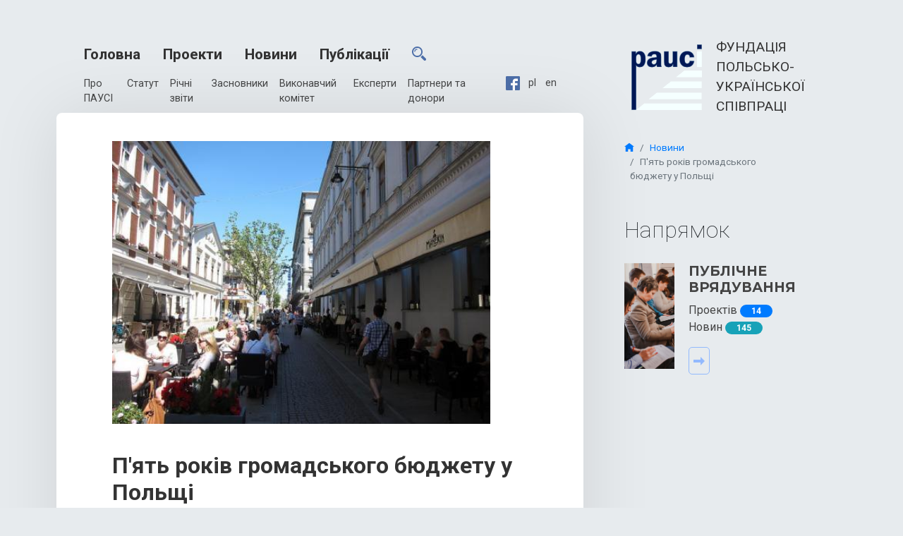

--- FILE ---
content_type: text/html; charset=UTF-8
request_url: https://pauci.org/ua/news/119
body_size: 11382
content:
    <!doctype html>
    <html lang="ua">
    <head>
        <meta charset="utf-8">
        <meta name="viewport" content="width=device-width, initial-scale=1, shrink-to-fit=no">
        <meta name="description" content="Сайт фундація польсько-українскої співпраці ПАУСІ">
        <meta name="keywords" content="Польща, Україна, співпраця України та Польщі">
        <link rel="shortcut icon" href="https://pauci.org/assets/images/favicon.ico" type="image/x-icon">  
        <link rel="stylesheet" href="https://stackpath.bootstrapcdn.com/bootstrap/4.1.1/css/bootstrap.min.css" integrity="sha384-WskhaSGFgHYWDcbwN70/dfYBj47jz9qbsMId/iRN3ewGhXQFZCSftd1LZCfmhktB" crossorigin="anonymous">
        <link href="https://fonts.googleapis.com/css?family=Montserrat:100,200,300,300i,400,400i,500,500i,600,700|Roboto:100,100i,300,300i,400,400i,500,500i,700,900" rel="stylesheet">   
        <link rel="stylesheet" href="https://cdnjs.cloudflare.com/ajax/libs/Swiper/4.3.3/css/swiper.min.css"> 
        <link rel="stylesheet" href="https://cdn.jsdelivr.net/npm/lightgallery@1.6.11/dist/css/lightgallery.min.css"/>
        <link rel="stylesheet" href="https://pauci.org/assets/css/open-iconic-bootstrap.min.css"/>
        <link rel="stylesheet" href="https://pauci.org/assets/css/newstyle.css"/>
        <title>П'ять років громадського бюджету у Польщі</title>
    </head>
    <body><header>
    <div class="container-fluid">
        <div class="row headerback">
            <div class="col-xs-12 col-sm-12 col-md-4 col-lg-4 backwhite">
                <div class="block-logo">
                                        <a style="text-decoration: none; color: #333;" href="https://pauci.org/ua">
                                        <div class="logo">
                        <div class="logo-image"><img src="https://pauci.org/assets/images/logo-pauci-w.png" /></div>    
                        <div class="logo-name">Фундація польсько-української співпраці</div>
                    </div>
                                        </a>
                                    </div>
            </div>
            <div class="col-md-8 backgray order-first">
                <nav class="navbar navbar-expand-lg" id="navbar">
                <button class="navbar-toggler" type="button" data-toggle="collapse" data-target="#navbarNavDropdown" aria-controls="navbarNavDropdown" aria-expanded="false" aria-label="Toggle navigation">
                <span class="navbar-toggler-icon"></span>
                </button>
                <div class="collapse navbar-collapse two-parts" id="navbarNavDropdown">
                    <div class="two-lines">
                        <div class="first-line">
                        <ul class="navbar-nav mr-auto">
                                                        <li class="nav-item">
                                <a class="nav-link hover-underline-animation" href="https://pauci.org/ua">Головна</a>
                            </li>
                                                                                    <li class="nav-item">
                                <a class="nav-link hover-underline-animation" href="https://pauci.org/ua/projects">Проекти</a>
                            </li>
                                                                                    <li class="nav-item">
                                <a class="nav-link hover-underline-animation" href="https://pauci.org/ua/news">Новини</a>
                            </li>
                                                                                    <li class="nav-item">
                                <a class="nav-link hover-underline-animation" href="https://pauci.org/ua/publications">Публікації</a>
                            </li> 
                                                                                    <li class="nav-search">
                                <a class="nav-link hover-underline-animation search-icon" href="https://pauci.org/ua/search"> <img src="https://pauci.org/assets/images/icons/magnifier.svg" alt="search-icon"></a>
                            </li> 
                                                        
                        </ul>                        
                        </div>
                        <div class="second-line">
                          <ul class="navbar-nav mr-auto">
                            <li class="nav-item">
                                <a class="nav-link" href="https://pauci.org/ua/foundation">Про ПАУСІ</a>
                            </li>
                            <li class="nav-item">
                                <a class="nav-link" href="https://pauci.org/ua/foundation#statute">Статут</a>
                            </li>
                            <li class="nav-item">
                                <a class="nav-link" href="https://pauci.org/ua/foundation#annual-reports">Річні звіти</a>
                            </li>  
                            <li class="nav-item">
                                <a class="nav-link" href="https://pauci.org/ua/foundation#founders">Засновники</a>
                            </li>  
                            <li class="nav-item">
                                <a class="nav-link" href="https://pauci.org/ua/foundation#team">Виконавчий комітет</a>
                            </li>  
                            <li class="nav-item">
                                <a class="nav-link" href="https://pauci.org/ua/foundation#experts">Експерти</a>
                            </li>  
                            <li class="nav-item">
                                <a class="nav-link" href="https://pauci.org/ua/foundation#partners">Партнери та донори</a>
                            </li>  
          
                            <li class="nav-item-social">
                                <a target="_blank" rel="nofollow noopener" href="https://www.facebook.com/pauciFoundation/"><img src="https://pauci.org/assets/images/icons/facebook.svg" /></a>   
                            </li>   
                                                                                                                                                            <li class="nav-item-lang">
                                        <a class="lang-link" href="https://pauci.org/pl">pl</a>   
                                    </li>                   
                                                                                                                                <li class="nav-item-lang">
                                        <a class="lang-link" href="https://pauci.org/en">en</a>   
                                    </li>                   
                                                                                                                                                                                                           
                        </ul>                      
                        </div>
                    </div>
                </div>
                </nav>            
            </div>
        </div>
    </div>
</header><main>
    <div class="container-fluid">
    <div class="row">
        <div class="col-md-4 page-left-side">
            <div class="block">
                <nav aria-label="breadcrumb">
                    <ol class="breadcrumb">
                        <li class="breadcrumb-item"><a href="https://pauci.org/ua"><span class="oi oi-home"></span></a></li>
                        <li class="breadcrumb-item"><a href="https://pauci.org/ua/news">Новини</a></li>
                        <li class="breadcrumb-item active" aria-current="page">П'ять років громадського бюджету у Польщі</li>
                    </ol>
                </nav>                
                <div class="page-news">
                                                        </div>
                
                                    <h3 class="light">Напрямок</h3>
                                
                                <div class="way-back">
                    <a class="project-link" href="https://pauci.org/ua/ways/public">
                        <div class="way-page-project">
                                                        <div class="project-image" style="background-image: url(https://pauci.org/upload/ways/public.jpg);"></div>
                                                        <div class="project-text">
                                <div class="project-text-title" style="height:35%;">
                                    <h3>Публічне врядування</h3>
                                </div>
                                <div class="way-text-itemscount">
                                    <p>
                                                                                                                                                                Проектів <span class="badge badge-pill badge-primary">14</span>                                                                                                                                                                                                                                                                                                                                                                                                                                                        Новин <span class="badge badge-pill badge-info">145</span>                                                                                                                                                                                                                                                                                                                            </p>
                                </div>
                                <span class="anim-btn">
                                    <span class="go">до напрямку &nbsp; </span>
                                <span class="oi oi-arrow-thick-right"></span>
                                </span>
                            </div>
                        </div>
                    </a>
                </div>
                            </div>
        </div>
        <div class="col-md-8 page-right-side order-first">
            <div class="block-border-free">
                <div class="one-news">
                    <div class="row">
                        <div class="col-md-12">
                                                        <div class="one-news-image">
                                <img src="https://pauci.org/upload/news/1938.jpg" alt="П'ять років громадського бюджету у Польщі"/>      
                            </div>
                                                        <div class="one-news-text">
                                <h3 class="light">П'ять років громадського бюджету у Польщі</h3> 
                                <div class="one-news-date"> 30-May-2016</div>
                                <p>В травні 2011 року рішенням депутатів міської ради міста Сопот було прийнято рішення про запровадження в місті партиципаторного бюджету.</p>                  
                                <p>Декілька років тому ми запитали мера міста Сопіт Яцека Карновського стосовно того, чи в місті міг би бути запроваджений громадянський бюджет. Він відповів, що проект бюджету міста «вивішується» на сайті за місяць до його прийняття і кожний охочий має право подати свої зауваження стосовно нього. «Нам дуже приємно, коли мешканці приходять і надають свої зауваження стосовно бюджету, але, нажаль, роблять вони це вкрай рідко». Він також додав, що в Польщі діє закон, згідно з яким розпис міського бюджету затверджує міська рада, а не мешканці, натомість, рада міста охоче приймає зауваження та пропозиції громадськості. Після чергової перемоги на виборах ми знали, що завдання з запровадження партиципаторного бюджету в Сопоті буде не з легких. Тоді це було щось зовсім нове. Однак, вдалось переконати депутатів в необхідності запровадження такого інструменту в місті і 6 травня 2011 року було прийнято резолюцію щодо реалізації партиципаторного бюджету в Сопоті. Позитивний приклад міста Сопіт надихнув інші міста і на сьогоднішній день цей інструмент бюджетування використовується в понад 180 польських містах і місцевостях.
</p><p>
– Таких темпів не спостерігалось в жодній іншій країні – говорить Єва Стоклуска з Лабораторії Суспільних Досліджень та Інновацій «Сточня». Громадянський бюджет є першим інструментом партиципації, який в такому великому масштабі дозволяє активізувати «звичайних» мешканців, що жодним чином не пов’язані з громадськими організаціями. Протягом останніх двох років такий бюджет у Варшаві збирає понад 160 тис. активних громадян. Доволі часто проекти подають люди, які раніше високою громадською активністю не відзначались.
</p><p>
Запровадження партиципаторного бюджету принесло неочікуваний ефект. Він ніби «сколихнув» міську раду, де бюджет йшов уторованим шляхом, оскільки створив більше можливостей для залучення мешканців до процесу, навіть якщо іноді це de facto відбувалось в наказовому порядку – додає Єва Стоклуска. – Деякі не могли уявити собі, як це все відбуватиметься, однак, з часом, помітили, що «не такий страшний вовк, як його малюють» і що цей інструмент є навіть корисний для міста. В певній мірі, громадянський бюджет дисциплінував владу, чого навіть ніхто не очікував. У Варшаві, наприклад, проявилися різноманітні конфлікти та недоліки, зокрема, з боку місцевих органів влади. Люди були незадоволені, коли в процесі перевірки їх проекти було відхилено, коли не було дотримано термінів або порушено положення. Все це призвело до того, що міський голова змушена була провести зустріч з авторами проектів, а міськрада – внести зміни у внутрішню організацію процесу, що, сподіватимемося, допоможе уникнути конфліктів і незадоволення в майбутньому.
</p><p>
Черговими містами, які перейняли естафету від Сопота, були міста Лодзь та Домброва Гурніча.
</p><p>
– Завдяки запровадженню громадянського бюджету люди побачили можливість впливати на рішення, які приймаються, і на вибір інвестицій, які реалізуються – вважає Лукаш Приковський, який брав участь у запровадженні партиципаторного бюджету в мікрорайонах міста Лодзь в рамках проекту «Голос мешканців Лодзі також рахується», а сьогодні є уповноваженим з питань громадських організацій в міський раді. – Консультації з громадськістю та громадські слухання не передбачали такої можливості, до цього часу такого інструменту не було. Що стосується результатів та ефектів процесу, в Лодзі, наприклад, було створено woonerf (вид публічного простору, який поєднує в собі функції вулиці, пішохідної зони, паркінгу та місця зустрічі мешканців), проект якого було подано в рамках громадянського бюджету і який лише завдяки цьому механізму був втілений у життя. Незабаром буде реалізований проект «Міський велосипед», який також було обрано в рамках громадянського бюджету і який має всі шанси змінити місто в цілому. Бюджет дає шанс саме таким проектам і заходам.
</p><p>
– В місті Домброва Гурніча завдяки громадянському бюджету вдалось покращити комунікацію між державними службовцями та мешканцями – говорить Пьотр Дригала, керівник міського Бюро громадських організацій та громадянської активності. – Для нас основною метою було, загалом, збільшення кількості малих інвестиційних проектів, оскільки великі в нас вже були. Саме тому в рамках бюджету ми відмовились від загальноміських проектів і вже через декілька років можемо стверджувати, що це було слушне рішення, оскільки завдяки цьому з’явились, наприклад, нові дитячі та спортивні майданчики. Завдяки громадянському бюджету міськраді вдалось виявити суперечливі процедури та плани, а також розбіжності в компетенціях. Окрім того, бюджет довів необхідність мікрорайонів в цілому та необхідність функціонування рад мікрорайонів. В Домброві Гурнічей ми зробили ставку на форуми в мікрорайонах, в рамках яких відбувались дискусії та зустрічі мешканців. Ми хочемо й надалі продовжувати цю традицію. Важливо, щоб всі проекти були представлені в більш ширшому контексті, оскільки погано, коли подання проектів відбувається без загального бачення – тут стоянка, там спортивний майданчик. Саме тому ми не виключаємо відмови від прямого голосування. Якщо мова йде про невеликі інвестиційні проекти, то на сьогоднішній день їх вже вдосталь. Можливо слід спочатку проводити голосування за пріоритети?
</p><p>
Без огляд на існуючий досвід організації процесу запровадження і реалізації громадянського бюджету, його рівень та якість в багатьох містах, як і раніше, залишають бажати кращого. І Сопот тут не є винятком.
</p><p>
Потенціал громадянського бюджету набагато більший і не обмежується лише поданням проектів та голосуванням за них.
</p><p>
Коли ми запропонували запровадження такого інструменту в Сопоті, ми хотіли, щоб завдяки громадянському бюджету отримали підтримку процеси сталого розвитку, зокрема, процеси, пов’язані з охороною навколишнього середовища та клімату. Ми хотіли, щоб мешканці були зацікавлені в великих інвестиційних проектах, реалізацію яких вони вважали непотрібною. Передбачалось, що цей бюджет стосуватиметься більше, ніж 1% витрат. 1% було запропоновано лише для започаткування даного процесу.
</p><p>
– Для всіх бюджетів корисною була б наявність мінімальних стандартів – говорить Єва Стоклуска. – Деякі елементи необхідно упорядкувати та встановити певні рамки, щоб не було як в місті Груєць, де цей процес являє собою абсолютно неконтрольований плебісцит, який проводиться за допомогою місцевих ЗМІ та Фейсбуку. Найбільшим викликом в цьому процесі є зміна ментальності. Є міста, в яких люди розуміють поняття «партиципація» і де для організації процесу громадянського бюджету застосовується розумний підхід. Натомість є й такі міста, де акцент робиться лише на піар, де організація процесу є безглуздою, а під гаслом партиципаторного бюджету ми бачимо намагання залучити громадян до обговорення питань самоврядної громади.
</p><p>
Громадянський бюджет може сприяти побудові комунікації між мешканцями, оскільки його реалізація буде чудовою нагодою для зустрічей, знайомств та обговорення проблем міста. Отже, цей інструмент допоможе розвивати в людях почуття спільності та солідарності.
</p><p>
На думку Лукаша Приковського, необхідним є простір для дебатів і деліберації. Не вистачає місць, де б можна було розглядати проблеми міста або ж плюси та мінуси окремих заходів. Необхідно, щоб існував такий інструмент, який дозволив би узгоджувати інвестиційні проекти, а також діяти заради спільного блага.
</p><p>
Обговорення – це той ключ, який дозволяє мешканцям міста свідомо та виважено здійснювати вибір проектів. Однак, як це зробити в великому місті, де одразу відомо, що всіх залучити до процесу обговорення неможливо? Загальне голосування має ту безперечну перевагу, що участь в ньому може взяти кожний. Його недоліком є те, що можна голосувати навіть не ознайомившись попередньо з описом проектів, аргументами інших осіб стосовно того, чому слід підтримати одні інвестиційні проекти і відхилити інші. В зв’язку з великим масштабом сучасних міст необхідно знайти такий спосіб, який би дозволяв створювати умови для проведення ефективного обговорення питань розвитку міста і розгляду поданих проектів. Найкращим рішенням було б створення т.зв. громадянської панелі, яка передбачає, що для обговорень в рамках громадянського бюджету запрошуватиметься група осіб, обрана шляхом жеребкування та з дотриманням певних демографічних критеріїв, зокрема віку, статі, рівня освіти чи району проживання.
</p><p>
Якщо масштаб групи зменшити до 100 або 250 осіб (залежно від розміру міста), тоді проведення обговорення буде найбільш ефективним. Громадянська панель дозволяє створити «місто в мініатюрі». Це представницька група, якій можна доручити прийняття рішень стосовно вибору проектів.
</p><p>
Жеребкування є такою ж демократичною процедурою, як і вибори.
</p><p>
Перевага такого бюджету полягає в тому, що він дозволяє шукати порозуміння та проводити чесне голосування, без тиску з боку політичних фракцій в міський раді чи політичних партій, а також уникати передвиборчого змагання і зосередження уваги на поділі.
</p><p>
Якість громадянського бюджету в польських містах можна підвищити шляхом внесення певних змін та поправок на законодавчому рівні. Звичайно, тут не йдеться про всі
</p><p>
складові, лише про базові, основні стандарти, дотримання яких гарантувало б проведення процесу на належному рівні. Всі інші деталі були б до обговорення і прийняття вже на місцевому рівні. Що ж слід включити в закон? Одним з ключових питань є забезпечення участі мешканців в роботі групи, яка займається розробкою основних положень та принципів громадянського бюджету. Іноді до складу такої групи входять представники громадських організацій, іноді лише депутати, як, наприклад, в Сопоті. А що ж зі «звичайними» мешканцями? Є міста, в яких вони мають вплив на розробку основних положень та принципів, однак така ситуація є не всюди. Забезпечення такої участі означає, що до процесу розробки положень та принципів залучатимуться особи, які найбільш зацікавлені в належній якості процесу партиципаторного бюджетування і які не обов’язково повинні бути причетні до міської ради, на відміну від громадських організацій, які можуть отримувати кошти на свою діяльність з міського бюджету.
</p><p>
Слід також подбати про те, щоб проекти стосувались всіх питань, вирішення яких знаходиться в межах компетенції гміни, а їх обмеження було б можливим лише в рамках процедури громадянського бюджету. Йдеться про те, щоб цього не могли зробити безпосередньо депутати або міський голова.
</p><p>
Визначення пріоритетних статей витрат є основою, суттю громадянського бюджету і саме мешканцям належить здійснювати цей вибір.
</p><p>
Не завадило б, щоб в рамках громадянського бюджету законом була б передбачена можливість реалізації багаторічних проектів, яка з самого початку є в Сопоті. В законі також має бути прописане положення, що рішення мешканців стосовно того чи іншого проекту є обов’язковим до виконання. Дуже корисним було б також проведення мешканцями моніторингу процесу реалізації проектів. Можливо, варто відмовитись від участі в громадянському бюджеті немовлят, як це передбачено в Гдині. Якщо все ж існує така необхідність, вік виборців можна знизити до 16 років.
</p><p>
Все вказує на те, що протягом останніх п’яти років громадянський бюджет оселився в Польщі надовго. Однак, слід зазначити, що його потенціал є набагато більший, ніж той, що було використано до сьогоднішнього дня.
</p>
Джерело: Marcin Gerwin, 11.05.2016<br/>
<a href="http://www.krytykapolityczna.pl/artykuly/miasto/20160510/piec-lat-budzetu-obywatelskiego-w-polsce">http://www.krytykapolityczna.pl/artykuly/miasto/20160510/piec-lat-budzetu-obywatelskiego-w-polsce</a>
                            </div> 
                        </div>
                    </div>
                                    </div>
            </div>
        </div>  
    </div>
</div>        
      



        <footer>
           <div class="row">
               <div class="col-md-6">
                   <img src="https://pauci.org/assets/images/icons/ukraine.svg" /> +38 (044) 465-64-45  pauci.kp@gmail.com               </div>
               <div class="col-md-6">
                    <img src="https://pauci.org/assets/images/icons/poland.svg" /> kfilcek60@gmail.com               </div>               
           </div>
           <div class="row copy">
              <div class="col-md-12">
               PAUCI &copy 2018-2022
               </div>
            </div>
        </footer>
        </main><script src="https://cdnjs.cloudflare.com/ajax/libs/jquery/3.3.1/jquery.min.js"></script>
<script src="https://cdnjs.cloudflare.com/ajax/libs/popper.js/1.14.3/umd/popper.min.js" integrity="sha384-ZMP7rVo3mIykV+2+9J3UJ46jBk0WLaUAdn689aCwoqbBJiSnjAK/l8WvCWPIPm49" crossorigin="anonymous"></script>
<script src="https://stackpath.bootstrapcdn.com/bootstrap/4.1.1/js/bootstrap.min.js" integrity="sha384-smHYKdLADwkXOn1EmN1qk/HfnUcbVRZyYmZ4qpPea6sjB/pTJ0euyQp0Mk8ck+5T" crossorigin="anonymous"></script>
<script src="https://cdnjs.cloudflare.com/ajax/libs/Swiper/4.3.3/js/swiper.min.js"></script>
<script src="https://cdnjs.cloudflare.com/ajax/libs/lightgallery/1.6.11/js/lightgallery.min.js"></script>
<script src="//cdnjs.cloudflare.com/ajax/libs/jquery.lazy/1.7.9/jquery.lazy.min.js"></script>
<script>

$(function() {
    $('.lazy').Lazy();
});

$(document).ready(function() {
    $("#lightgallery").lightGallery();
});

   var width = $(window).width();
    if(width < 400){
    var swiper = new Swiper('.swiper-container-gallery', {
        slidesPerView: 1,
        spaceBetween: 30,
        lazy: true,
        pagination: {
            el: '.swiper-pagination',
            type: 'fraction',
        },
        navigation: {
            nextEl: '.swiper-button-next',
            prevEl: '.swiper-button-prev',
        },
    });
    };
    if(width < 800 && width > 400){
    var swiper = new Swiper('.swiper-container-gallery', {
        slidesPerView: 2,
        spaceBetween: 30,
        lazy: true,
        pagination: {
            el: '.swiper-pagination',
            type: 'fraction',
        },
        navigation: {
            nextEl: '.swiper-button-next',
            prevEl: '.swiper-button-prev',
        },
    });
    };
    if(width > 800){
    var swiper = new Swiper('.swiper-container-gallery', {
        slidesPerView: 4,
        spaceBetween: 30,
        lazy: true,
        pagination: {
            el: '.swiper-pagination',
            type: 'fraction',
        },
        navigation: {
            nextEl: '.swiper-button-next',
            prevEl: '.swiper-button-prev',
        },
    });
    };

</script>
</body>
</html>


--- FILE ---
content_type: text/css
request_url: https://pauci.org/assets/css/newstyle.css
body_size: 5029
content:
*{-webkit-font-smoothing:antialiased;-moz-osx-font-smoothing:grayscale}body{background:#E7EBEE}main{margin:0rem 5rem 5rem}@media screen and (max-width:575.98px){main{margin:0;width:100vw}}@media (min-width:575.99px) and (max-width:767.98px){main{margin:0;width:100vw}}header{height:10rem;margin:0 5rem;background:#E7EBEE}@media screen and (max-width:575.98px){header{margin:0;height:auto}}@media (min-width:575.99px) and (max-width:767.98px){header{margin:0;height:auto}}.headerback{display:flex;flex-direction:row;flex-wrap:wrap;align-items:center}.search-icon{padding-top:.4rem}.search-icon img{width:20px}.navbar-toggler{padding:.25rem .75rem;font-size:1.25rem;line-height:1;background-color:#ccc;border:1px solid transparent;border-radius:.25rem}.two-lines{display:flex;flex-direction:column;width:100%;align-content:flex-start;align-items:flex-start;font-family:Roboto,sans-serif;padding:.5rem 0}@media screen and (max-width:575.98px){.two-lines{flex-direction:column}}@media (min-width:575.99px) and (max-width:767.98px){.two-lines{flex-direction:column}}.first-line .nav-item a{font-weight:600;padding:.3rem 1rem!important;margin-right:.5rem;margin-left:-.5rem;text-transform:capitalize;font-size:1.3rem;color:#333!important;transition:50ms}@media screen and (max-width:575.98px){.first-line .nav-item a{padding:.2rem 1rem!important;font-size:1.1rem}}@media (min-width:575.99px) and (max-width:767.98px){.first-line .nav-item a{padding:.2rem 1rem!important;font-size:1.1rem}}.first-line .nav-item a:hover{color:#fff!important;background:#B2CCD5;border-radius:.5rem;box-shadow:inset 1px 1px 2px rgba(0,0,0,.1)}.second-line{margin-top:7px;padding-bottom:.5rem}.second-line .nav-item a{font-weight:400;font-size:.9rem;color:rgba(0,0,0,.7)!important;padding:.2rem 1rem}.second-line .nav-item a:hover{color:rgba(0,0,0,.5)!important;text-decoration:underline}.second-line .nav-item-social a{font-weight:400;font-size:.9rem;color:rgba(0,0,0,.7)!important;padding:.2rem .4rem;margin-left:2rem}.second-line .nav-item-social a:hover{color:rgba(215,34,0,.9)!important}.second-line .nav-item-social a img{width:20px}.second-line .nav-item-lang a{font-weight:400;font-size:.9rem;color:rgba(0,0,0,.7)!important;padding:.2rem .4rem}.second-line .nav-item-lang a:hover{color:rgba(215,34,0,.9)!important}.nav-link{font-size:1em;color:#fff;font-weight:400}.bg-light{background-color:#ccc!important}.logo{display:flex;flex-direction:row;align-items:center}.logo .logo-image{padding:10px}.logo .logo-image img{width:100px}.logo .logo-name{padding:10px;font-size:1.2em;text-transform:uppercase}@media screen and (max-width:575.98px){.logo .logo-name{padding:.5rem;font-size:1em}}@media (min-width:575.99px) and (max-width:767.98px){.logo .logo-name{padding:.5rem;font-size:1em}}.block-logo{padding:1rem;margin:1.7rem}@media screen and (max-width:575.98px){.block-logo{margin:0rem .3rem 1rem;padding:.3rem}}@media (min-width:575.99px) and (max-width:767.98px){.block-logo{margin:0rem .3rem 1rem;padding:.3rem}}.page-left-side{padding-top:2rem;background:#E7EBEE}@media screen and (max-width:575.98px){.page-left-side{padding-top:0rem}}@media (min-width:575.99px) and (max-width:767.98px){.page-left-side{padding-top:0rem}}.page-right-side{background:#fff;border-radius:.5rem;box-shadow:2px 2px 99px rgba(0,0,0,.1)}.block{padding:1rem;margin:1.7rem}@media screen and (max-width:575.98px){.block{padding:.5rem;margin:1rem}}@media (min-width:575.99px) and (max-width:767.98px){.block{padding:.5rem;margin:1rem}}.swiper-container{width:100%;height:400px;margin-left:auto;margin-right:auto;border-top-left-radius:.5rem;border-top-right-radius:.5rem}@media screen and (max-width:575.98px){.swiper-container{height:300px}}@media (min-width:575.99px) and (max-width:767.98px){.swiper-container{height:300px}}.swiper-slide{background-size:cover;background-position:center}.swiper-slide-text::before{position:absolute;content:'';width:100%;height:100%;top:0;left:0;right:0;background-image:linear-gradient(to top,rgba(0,0,0,.6) 0,rgba(0,0,0,.1) 30%);z-index:0}@media screen and (max-width:575.98px){.swiper-slide-text::before{position:absolute;content:'';width:100%;height:100%;top:0;left:0;right:0;background-image:linear-gradient(to top,rgba(255,255,255,.3) 0,rgba(255,255,255,.9) 100%);z-index:0}}@media (min-width:575.99px) and (max-width:767.98px){.swiper-slide-text::before{position:absolute;content:'';width:100%;height:100%;top:0;left:0;right:0;background-image:linear-gradient(to top,rgba(255,255,255,.3) 0,rgba(255,255,255,.9) 100%);z-index:0}}.gallery-top{height:500px;width:100%}@media screen and (max-width:575.98px){.gallery-top{height:300px}}@media (min-width:575.99px) and (max-width:767.98px){.gallery-top{height:300px}}.gallery-thumbs{height:100px;box-sizing:border-box;padding:10px 0}@media screen and (max-width:575.98px){.gallery-thumbs{height:70px}}@media (min-width:575.99px) and (max-width:767.98px){.gallery-thumbs{height:70px}}.gallery-thumbs .swiper-slide{width:15%;height:100%;opacity:.4}.gallery-thumbs .swiper-slide-active{opacity:1}.swiper-slide-text{position:absolute;height:100%;width:100%;padding:2rem 3rem}.swiper-slide-text .header-text .slider-badge{position:relative;margin-top:17rem;margin-left:2rem;padding:.4rem 1.5rem;border-radius:0rem}@media screen and (max-width:575.98px){.swiper-slide-text .header-text .slider-badge{margin-top:1rem;margin-left:0rem;padding:.4rem 1.5rem}}@media (min-width:575.99px) and (max-width:767.98px){.swiper-slide-text .header-text .slider-badge{margin-top:1rem;margin-left:0rem;padding:.4rem 1.5rem}}.swiper-slide-text .header-text h2{position:relative;padding:0 2rem;text-shadow:3px 2px 3px rgba(0,0,0,.5),-1px -2px 3px rgba(0,0,0,.3);margin-top:1rem;color:#fff;font-family:Montserrat,sans-serif;font-weight:600}@media screen and (max-width:575.98px){.swiper-slide-text .header-text h2{margin-top:1rem;margin-left:0rem;padding:0 0rem;font-size:1.2rem;color:#333;font-weight:600;text-shadow:none}}@media (min-width:575.99px) and (max-width:767.98px){.swiper-slide-text .header-text h2{margin-top:1rem;margin-left:0rem;padding:0 0rem;font-size:1.2rem;color:#333;font-weight:600;text-shadow:none}}.swiper-slide-text .link-text{padding:0 2rem;margin-top:2rem}.swiper-button-next,.swiper-button-prev{position:absolute;top:10%;width:27px;height:44px;margin-top:-22px;z-index:10;cursor:pointer;background-size:27px 44px;background-position:center;background-repeat:no-repeat}@media screen and (max-width:575.98px){.swiper-button-next,.swiper-button-prev{top:85%}}@media (min-width:575.99px) and (max-width:767.98px){.swiper-button-next,.swiper-button-prev{top:85%}}.swiper-button-next{right:2rem;left:auto}@media screen and (max-width:575.98px){.swiper-button-next{right:1rem}}@media (min-width:575.99px) and (max-width:767.98px){.swiper-button-next{right:1rem}}.swiper-button-prev{right:5rem;left:auto}@media screen and (max-width:575.98px){.swiper-button-prev{right:4rem}}@media (min-width:575.99px) and (max-width:767.98px){.swiper-button-prev{right:4rem}}.swiper-container-partners{width:100%;height:100%}.swiper-slide-partners{text-align:center;font-size:18px;background:#fff;display:-webkit-box;display:-ms-flexbox;display:-webkit-flex;display:flex;-webkit-box-pack:center;-ms-flex-pack:center;-webkit-justify-content:center;justify-content:center;-webkit-box-align:center;-ms-flex-align:center;-webkit-align-items:center;align-items:center}.page-news .main-page-news-item{display:flex;flex-direction:row;padding:20px 0}@media screen and (max-width:575.98px){.page-news .main-page-news-item{flex-direction:column}}@media (min-width:575.99px) and (max-width:767.98px){.page-news .main-page-news-item{flex-direction:column}}.page-news .main-page-news-item .news-sm-pic{padding-top:5px;padding-right:15px;height:auto;float:left}@media screen and (max-width:575.98px){.page-news .main-page-news-item .news-sm-pic{width:100%;height:120px;float:none}}@media (min-width:575.99px) and (max-width:767.98px){.page-news .main-page-news-item .news-sm-pic{width:100%;height:120px;float:none}}.page-news .main-page-news-item .news-sm-pic .sm-pic{width:80px;height:80px;background-position:center;background-size:cover}@media screen and (max-width:575.98px){.page-news .main-page-news-item .news-sm-pic .sm-pic{width:100%;height:120px}}@media (min-width:575.99px) and (max-width:767.98px){.page-news .main-page-news-item .news-sm-pic .sm-pic{width:100%;height:120px}}.page-news .main-page-news-item .news-sm-pic img{width:100%;height:100%}.page-news .main-page-news-item .news-sm-title{padding:0 0 0 10px;width:80%;font-family:Montserrat,sans-serif}@media screen and (max-width:575.98px){.page-news .main-page-news-item .news-sm-title{width:100%;padding:1rem 0 0}}@media (min-width:575.99px) and (max-width:767.98px){.page-news .main-page-news-item .news-sm-title{width:100%;padding:1rem 0 0}}.page-news .main-page-news-item .news-sm-title h3{font-size:1.5em}@media screen and (max-width:575.98px){.page-news .main-page-news-item .news-sm-title h3{font-size:1.3em}}@media (min-width:575.99px) and (max-width:767.98px){.page-news .main-page-news-item .news-sm-title h3{font-size:1.3em}}.page-news .main-page-news-item .news-sm-title p{font-size:.95em}@media screen and (max-width:575.98px){.page-news .main-page-news-item .news-sm-title p{font-size:1em}}@media (min-width:575.99px) and (max-width:767.98px){.page-news .main-page-news-item .news-sm-title p{font-size:1em}}.page-pojects .main-page-news-item{display:flex;flex-direction:row;padding:20px 0}.page-pojects .main-page-news-item .news-sm-pic{padding-top:5px;padding-right:15px;height:auto;float:left}.page-pojects .main-page-news-item .news-sm-pic .sm-pic{width:80px;height:80px;background-position:center;background-size:cover}@media screen and (max-width:575.98px){.page-pojects .main-page-news-item .news-sm-pic .sm-pic{width:100%;height:120px}}@media (min-width:575.99px) and (max-width:767.98px){.page-pojects .main-page-news-item .news-sm-pic .sm-pic{width:100%;height:120px}}.page-pojects .main-page-news-item .news-sm-pic img{width:100%;height:100%}.page-pojects .main-page-news-item .news-sm-title{padding:0 0 0 10px;width:80%;font-family:Montserrat,sans-serif}@media screen and (max-width:575.98px){.page-pojects .main-page-news-item .news-sm-title{width:100%;padding:1rem 0 0}}@media (min-width:575.99px) and (max-width:767.98px){.page-pojects .main-page-news-item .news-sm-title{width:100%;padding:1rem 0 0}}.page-pojects .main-page-news-item .news-sm-title h3{font-size:1.5em}.page-pojects .main-page-news-item .news-sm-title p{font-size:.95em}.sticky{position:fixed;top:0}.sticky+.content{padding-top:160px}.publications-item-onmain{display:flex;flex-direction:row;padding:20px 0}@media screen and (max-width:575.98px){.publications-item-onmain{flex-direction:column}}@media (min-width:575.99px) and (max-width:767.98px){.publications-item-onmain{flex-direction:column}}.publications-item-onmain .publication-sm-pic{padding-top:5px;padding-right:15px;height:auto;float:left}@media screen and (max-width:575.98px){.publications-item-onmain .publication-sm-pic{width:100%;height:120px;float:none}}@media (min-width:575.99px) and (max-width:767.98px){.publications-item-onmain .publication-sm-pic{width:100%;height:120px;float:none}}.publications-item-onmain .publication-sm-pic .sm-pic{width:80px;height:80px;background-position:center;background-size:cover}.publications-item-onmain .publication-sm-pic img{width:100%;height:100%}.publications-item-onmain .publication-sm-title{padding:0 0 0 10px;width:80%;font-family:Montserrat,sans-serif}@media screen and (max-width:575.98px){.publications-item-onmain .publication-sm-title{width:100%;padding:1rem 0 0;text-align:center}}@media (min-width:575.99px) and (max-width:767.98px){.publications-item-onmain .publication-sm-title{width:100%;padding:1rem 0 0;text-align:center}}.publications-item-onmain .publication-sm-title h3{font-size:1.5em}@media screen and (max-width:575.98px){.publications-item-onmain .publication-sm-title h3{font-size:1.2em}}@media (min-width:575.99px) and (max-width:767.98px){.publications-item-onmain .publication-sm-title h3{font-size:1.2em}}.publications-item-onmain .publication-sm-title p{font-size:.95em}.badge-pill{padding-left:1rem;padding-right:1rem}.way-back{transition:150ms;background-size:120%;background-position:10% 10%;background-repeat:no-repeat}@media screen and (max-width:575.98px){.way-back{background-size:cover}}@media (min-width:575.99px) and (max-width:767.98px){.way-back{background-size:cover}}.way-mobile::before{position:absolute;content:'';width:100%;height:100%;top:0;left:0;right:0;background-image:linear-gradient(to top,rgba(0,0,0,0) 0,rgba(0,0,0,0) 30%);z-index:0}@media screen and (max-width:575.98px){.way-mobile::before{position:absolute;content:'';width:100%;height:100%;top:0;left:0;right:0;background-image:linear-gradient(to top,rgba(255,255,255,.8) 0,rgba(255,255,255,.9) 100%);z-index:0}}@media (min-width:575.99px) and (max-width:767.98px){.way-mobile::before{position:absolute;content:'';width:100%;height:100%;top:0;left:0;right:0;background-image:linear-gradient(to top,rgba(255,255,255,.8) 0,rgba(255,255,255,.9) 100%);z-index:0}}.project-back{margin:25px 0;padding:10px 0;transition:150ms}.project-back:hover{background:rgba(0,123,255,.5)}.main-page-way{display:flex;flex-direction:row;height:210px}.main-page-way .way-image{width:30%;height:100%;background-position:center;background-size:cover}.main-page-way .way-text{width:70%;padding:0 20px;display:flex;flex-direction:column}@media screen and (max-width:575.98px){.main-page-way .way-text{width:90%;padding:.5rem}}@media (min-width:575.99px) and (max-width:767.98px){.main-page-way .way-text{width:90%;padding:.5rem}}.main-page-way .way-text .way-text-title{height:80%}.main-page-way .way-text .way-text-title h3{font-size:1.3em;font-weight:700;text-transform:uppercase;font-family:Montserrat,sans-serif}@media screen and (max-width:575.98px){.main-page-way .way-text .way-text-title h3{font-size:1.1em}}@media (min-width:575.99px) and (max-width:767.98px){.main-page-way .way-text .way-text-title h3{font-size:1.1em}}.main-page-way .way-text .way-text-itemscount{height:20%;-webkit-transition:all .15s;-o-transition:all .15s;transition:all .15s}@media screen and (max-width:575.98px){.main-page-way .way-text .way-text-itemscount p{font-size:.9rem;font-weihgt:bold;color:#fff}}@media (min-width:575.99px) and (max-width:767.98px){.main-page-way .way-text .way-text-itemscount p{font-size:.9rem;font-weihgt:bold;color:#fff}}@media screen and (max-width:575.98px){.main-page-way .way-text .way-text-itemscount .badge-pill{padding:.3rem .5rem}}@media (min-width:575.99px) and (max-width:767.98px){.main-page-way .way-text .way-text-itemscount .badge-pill{padding:.3rem .5rem}}.one-project-image{width:50%;float:left;padding-right:20px;padding-bottom:20px}.way-page-project{display:flex;flex-direction:row;min-height:150px}@media screen and (max-width:575.98px){.way-page-project{flex-direction:column}}@media (min-width:575.99px) and (max-width:767.98px){.way-page-project{flex-direction:column}}.way-page-project .project-image{width:30%;height:150px;margin-right:20px;background-position:center;background-size:cover}@media screen and (max-width:575.98px){.way-page-project .project-image{width:100%;margin-bottom:1rem}}@media (min-width:575.99px) and (max-width:767.98px){.way-page-project .project-image{width:100%;margin-bottom:1rem}}.way-page-project .project-text{width:70%;display:flex;flex-direction:column}@media screen and (max-width:575.98px){.way-page-project .project-text{width:100%}}@media (min-width:575.99px) and (max-width:767.98px){.way-page-project .project-text{width:100%}}.way-page-project .project-text .project-text-title{height:80%}.way-page-project .project-text .project-text-title h3{font-size:1.2em;font-weight:700;font-family:Montserrat,sans-serif;text-transform:uppercase}.way-page-project .project-text .project-text-itemscount{height:20%}.projects-item{display:flex;flex-direction:row;width:100%;padding:1rem}@media screen and (max-width:575.98px){.projects-item{flex-direction:column}}@media (min-width:575.99px) and (max-width:767.98px){.projects-item{flex-direction:column}}.projects-item .project-image{width:30%;height:150px;margin-right:20px;background-position:center;background-size:cover}@media screen and (max-width:575.98px){.projects-item .project-image{width:100%}}@media (min-width:575.99px) and (max-width:767.98px){.projects-item .project-image{width:100%}}.projects-item .project-text-full{width:100%;display:flex;flex-direction:column}.projects-item .project-text-full .project-text-title{height:80%;color:#555}.projects-item .project-text-full .project-text-title h3{font-size:1.1em;font-weight:400;text-decoration:none}.projects-item .project-text-full .project-text-itemscount{height:20%}.projects-item .project-text{width:70%;display:flex;flex-direction:column}@media screen and (max-width:575.98px){.projects-item .project-text{padding-top:1rem;width:100%}}@media (min-width:575.99px) and (max-width:767.98px){.projects-item .project-text{padding-top:1rem;width:100%}}.projects-item .project-text .project-text-title{height:80%;color:#555}.projects-item .project-text .project-text-title h3{font-size:1.1em;font-weight:400;text-decoration:none}.projects-item .project-text .project-text-itemscount{height:20%}.block-border-free{padding:0 2rem}@media screen and (max-width:575.98px){.block-border-free{padding:0 .5rem}}@media (min-width:575.99px) and (max-width:767.98px){.block-border-free{padding:0 .5rem}}.way-projects-back{margin-bottom:50px;border:7px solid #add8e6;border-radius:10px}.way-projects-back .way-name{margin-top:-15px;background:#fff;text-align:center;font-weight:800;color:#54BDCD;text-transform:uppercase;width:100%}.one-project{width:100%}.one-project .one-project-image{padding:2.5rem 2rem;width:600px;float:left}@media screen and (max-width:575.98px){.one-project .one-project-image{width:100%;padding:1rem .5rem}}@media (min-width:575.99px) and (max-width:767.98px){.one-project .one-project-image{width:100%;padding:1rem .5rem}}.one-project .one-project-image img{width:600px;padding-right:4rem}@media screen and (max-width:575.98px){.one-project .one-project-image img{width:100%;padding-right:0}}@media (min-width:575.99px) and (max-width:767.98px){.one-project .one-project-image img{width:100%;padding-right:0}}.one-project .one-project-text{padding:1rem 2rem}@media screen and (max-width:575.98px){.one-project .one-project-text{padding:1rem}}@media (min-width:575.99px) and (max-width:767.98px){.one-project .one-project-text{padding:1rem}}.one-project .one-project-text h3{font-weight:700;color:#333}.one-project .one-project-text p{font-size:1.1rem}.one-project .one-project-gallery{padding:0rem 2rem 3rem;height:230px;overflow:hidden}.one-project .one-project-gallery .swiper-container-gallery{position:relative;top:0;width:100%;max-height:100%;display:flex;flex-direction:row;flex-wrap:wrap;justify-content:center;align-content:center;align-items:center}.one-project .one-project-gallery .swiper-container-gallery .swiper-slide{text-align:center;background:#fff;width:25%;height:160px;overflow:hidden;display:-webkit-box;display:-ms-flexbox;display:-webkit-flex;display:flex;-webkit-box-pack:center;-ms-flex-pack:center;-webkit-justify-content:center;justify-content:center;-webkit-box-align:center;-ms-flex-align:center;-webkit-align-items:center;align-items:center;transition:all 200ms}.one-project .one-project-gallery .swiper-container-gallery .swiper-slide:hover{transition:all 200ms;transform:scale(1.03)}.one-project .one-project-gallery .swiper-container-gallery .swiper-slide img{width:auto;height:160px;margin:.5rem;-ms-transform:translate(-50%,-50%);-webkit-transform:translate(-50%,-50%);-moz-transform:translate(-50%,-50%);transform:translate(-50%,-50%);position:absolute;left:50%;top:50%}.one-project .one-project-gallery .swiper-container-gallery .swiper-slide p{color:#555;font-size:.91rem}.one-project .one-project-gallery .swiper-container-gallery .swiper-pagination{top:160px}.one-project .one-project-gallery .one-project-gallery-thumbs{height:150px;box-sizing:border-box;padding:10px 0}@media screen and (max-width:575.98px){.one-project .one-project-gallery .one-project-gallery-thumbs{height:70px}}@media (min-width:575.99px) and (max-width:767.98px){.one-project .one-project-gallery .one-project-gallery-thumbs{height:70px}}.card-project{margin-bottom:3rem;padding:1rem;border:none;border:2px solid rgba(0,0,0,0)}.card-project:hover{border:2px solid rgba(0,0,0,.125)}.card-project .card-img{height:10rem;overflow:hidden}.card-project .card-title{font-size:1.1em}.card-project .date-and-way{display:flex;flex-direction:row;flex-wrap:nowrap;align-items:center;justify-content:space-between}.card-project .date-and-way .card-date{padding:5px 15px 5px 1px;font-weight:700;font-size:.8rem}.card-project .date-and-way .card-way{padding:5px 1px 1px 5px;font-size:.8rem}.card-project .card-body{font-size:1em}.news-page-item{display:flex;flex-direction:row;margin:10px 0;padding:10px 15px;min-height:150px;overflow:hidden}.news-page-item:hover{background:rgba(0,123,255,.5)}.news-page-item .news-item-pic{width:40%;padding:5px 10px;float:left}.news-page-item .news-item-pic .sm-pic{height:100px;background-position:center;background-size:cover}.news-page-item .news-item-pic img{width:100%;height:100%}.news-page-item .news-item-title{padding:0 0 0 10px;width:60%;font-family:Montserrat,sans-serif}.news-page-item .news-item-title h3{font-size:1.2em}.news-page-item .news-item-title p{font-size:.95em}.card{margin-bottom:3rem;padding:1rem;border:none}.card .card-img{height:auto;width:100%}.card .card-img img{width:50%;padding-right:1rem;padding-bottom:1rem;float:left}@media screen and (max-width:575.98px){.card .card-img img{width:100%;padding-bottom:1rem;float:none}}@media (min-width:575.99px) and (max-width:767.98px){.card .card-img img{width:100%;padding-bottom:1rem;float:none}}.card .card-title{font-size:1.2em;padding:0rem 0 0 0rem;font-weight:700;color:#333}@media screen and (max-width:575.98px){.card .card-title{padding:.5rem 0}}@media (min-width:575.99px) and (max-width:767.98px){.card .card-title{padding:.5rem 0}}.card .card-date{font-size:.9rem;padding-bottom:.9rem}.card-people{margin-bottom:3rem;padding:1rem;border:none;border:1px solid rgba(0,0,0,0)}.card-people:hover{border:1px solid rgba(0,0,0,.125)}.card-people .card-img{height:10rem;overflow:hidden}.card-people .card-title{font-size:1.2em;padding:1rem 0}@media screen and (max-width:575.98px){.card-people .card-title{padding:.5rem 0}}@media (min-width:575.99px) and (max-width:767.98px){.card-people .card-title{padding:.5rem 0}}.card-people .card-body{font-size:.9em;height:auto}@media screen and (max-width:575.98px){.card-people .card-body{padding:1rem 0 0}}@media (min-width:575.99px) and (max-width:767.98px){.card-people .card-body{padding:1rem 0 0}}.one-news-link{color:#555;transition:100ms}.one-news-link:hover{color:#111;text-decoration:none}.one-news{width:100%}.one-news .one-news-image{padding:2.5rem 2rem;width:600px;float:left}@media screen and (max-width:575.98px){.one-news .one-news-image{width:100%;padding:1rem .5rem}}@media (min-width:575.99px) and (max-width:767.98px){.one-news .one-news-image{width:100%;padding:1rem .5rem}}.one-news .one-news-image img{width:600px;padding-right:4rem}@media screen and (max-width:575.98px){.one-news .one-news-image img{width:100%;padding-right:0}}@media (min-width:575.99px) and (max-width:767.98px){.one-news .one-news-image img{width:100%;padding-right:0}}.one-news .one-news-text{padding:1rem 2rem}@media screen and (max-width:575.98px){.one-news .one-news-text{padding:1rem}}@media (min-width:575.99px) and (max-width:767.98px){.one-news .one-news-text{padding:1rem}}.one-news .one-news-text h3{font-weight:700;color:#333}.one-news .one-news-text p{font-size:1.1rem}.one-news .one-news-text .one-news-date{margin-bottom:1.5rem;padding:.3rem;border-radius:5px}.one-news .one-news-gallery{padding:0rem 2rem 3rem;height:230px;overflow:hidden}.one-news .one-news-gallery .swiper-container-gallery{position:relative;top:0;width:100%;max-height:100%;display:flex;flex-direction:row;flex-wrap:wrap;justify-content:center;align-content:center;align-items:center}.one-news .one-news-gallery .swiper-container-gallery .swiper-slide{text-align:center;background:#fff;width:25%;height:160px;overflow:hidden;display:-webkit-box;display:-ms-flexbox;display:-webkit-flex;display:flex;-webkit-box-pack:center;-ms-flex-pack:center;-webkit-justify-content:center;justify-content:center;-webkit-box-align:center;-ms-flex-align:center;-webkit-align-items:center;align-items:center;transition:all 200ms}.one-news .one-news-gallery .swiper-container-gallery .swiper-slide:hover{transition:all 200ms;transform:scale(1.03)}.one-news .one-news-gallery .swiper-container-gallery .swiper-slide img{width:auto;height:160px;margin:.5rem;-ms-transform:translate(-50%,-50%);-webkit-transform:translate(-50%,-50%);-moz-transform:translate(-50%,-50%);transform:translate(-50%,-50%);position:absolute;left:50%;top:50%}.one-news .one-news-gallery .swiper-container-gallery .swiper-slide p{color:#555;font-size:.91rem}.one-news .one-news-gallery .swiper-container-gallery .swiper-pagination{top:160px}.one-news .one-news-gallery .one-news-gallery-thumbs{height:150px;box-sizing:border-box;padding:10px 0}@media screen and (max-width:575.98px){.one-news .one-news-gallery .one-news-gallery-thumbs{height:70px}}@media (min-width:575.99px) and (max-width:767.98px){.one-news .one-news-gallery .one-news-gallery-thumbs{height:70px}}.publication-item{display:flex;flex-direction:column;color:#333;margin:1rem}.publication-item:hover{color:#777}.publication-item .publication-image{width:100%;height:200px;background-size:cover;background-position:center;background-repeat:no-repeat}.publication-item .publication-text{width:100%;padding:1rem 0}.publication-item .publication-text h3{font-size:1.2rem}.partners{padding:15px;margin-bottom:110px;width:100%;overflow:hidden;display:flex;text-align:center;flex-direction:row;align-items:center}.partners img{padding:10px;height:auto;width:auto;max-height:120px;max-width:180px}.partners-all{padding:15px;margin-bottom:110px;width:100%;display:flex;flex-wrap:wrap;text-align:center;flex-direction:row;align-items:center;justify-content:center}.partners-all img{padding:10px;height:auto;width:auto;max-height:120px;max-width:180px}footer{text-align:center;padding:50px 20px 100px;background:#E7EBEE}footer img{width:25px;margin-right:5px}.copy{margin-top:50px}.grayscale{-webkit-filter:grayscale(100%) brightness(100%);filter:grayscale(100%) brightness(100%);transition:50ms}@media screen and (max-width:575.98px){.grayscale{-webkit-filter:none;filter:none}}@media (min-width:575.99px) and (max-width:767.98px){.grayscale{-webkit-filter:none;filter:none}}.grayscale:hover{-webkit-filter:none;filter:none}.breadcrumb{background-color:rgba(0,0,0,0);font-size:.85em;margin-top:-3rem;margin-left:0;padding-left:0}@media screen and (max-width:575.98px){.breadcrumb{margin-top:0rem}}@media (min-width:575.99px) and (max-width:767.98px){.breadcrumb{margin-top:0rem}}.link-div{margin-top:25px;text-align:center}.link-to-page{color:#666;font-weight:400;border-radius:0;padding:10px 20px;border:1px solid #777;text-transform:lowercase;transition:all 100ms}.link-to-page:hover{color:#333;border:1px solid #333;text-decoration:none;transition:all 170ms}.link-to-page-slider{color:rgba(255,255,255,.8);font-weight:400;border-radius:0;padding:10px 20px;border:1px solid #777;text-transform:lowercase;transition:all 100ms}.link-to-page-slider:hover{color:rgba(255,255,255,.95);border:1px solid #fff;text-decoration:none;transition:all 170ms}.light{font-weight:100;font-size:2em;padding:20px 0}@media screen and (max-width:575.98px){.light{font-size:1.7em}}@media (min-width:575.99px) and (max-width:767.98px){.light{font-size:1.7em}}.title-publication-onmain{margin-top:3rem}@media screen and (max-width:575.98px){.title-publication-onmain{margin-top:3rem;text-align:center}}@media (min-width:575.99px) and (max-width:767.98px){.title-publication-onmain{margin-top:3rem;text-align:center}}.way-link{color:#444}.way-link:hover{text-decoration:none}.project-link{color:#444}.project-link:hover{text-decoration:none}.go{display:none;margin-top:0;-webkit-transition:all .3s ease;-o-transition:all .3s ease;transition:all .3s ease;font-family:Montserrat,sans-serif;font-weight:700;font-size:.8em}.anim{display:flex;flex-direction:row;text-align:center;justify-content:center;align-items:center;height:40px;width:150px;border:1px solid rgba(255,255,255,.3);-webkit-transition:all .2s ease-out;-o-transition:all .2s ease-out;transition:all .2s ease-out;color:#555;background:rgba(255,255,255,.7);border-radius:5px;font-weight:300}.anim-btn{display:flex;flex-direction:row;text-align:center;justify-content:center;align-items:center;height:40px;width:30px;border:1px solid rgba(136,180,255,.9);-webkit-transition:all .3s ease;-o-transition:all .3s ease;transition:all .3s ease;color:rgba(136,180,255,.9);border-radius:5px}.back-word{color:#fff;text-shadow:2px 1px 5px rgba(0,0,0,.6);background:rgba(0,0,0,0);-webkit-transition:all .3s ease;-o-transition:all .3s ease;transition:all .3s ease}.back-word-anim{padding:10px;background:#00f;-webkit-transition:all .3s ease;-o-transition:all .3s ease;transition:all .3s ease}.external-link{display:flex;flex-direction:row;align-items:center;font-size:1.2em;color:#777}.external-link img{width:25px;margin-right:20px}.external-link:hover{text-decoration:none}